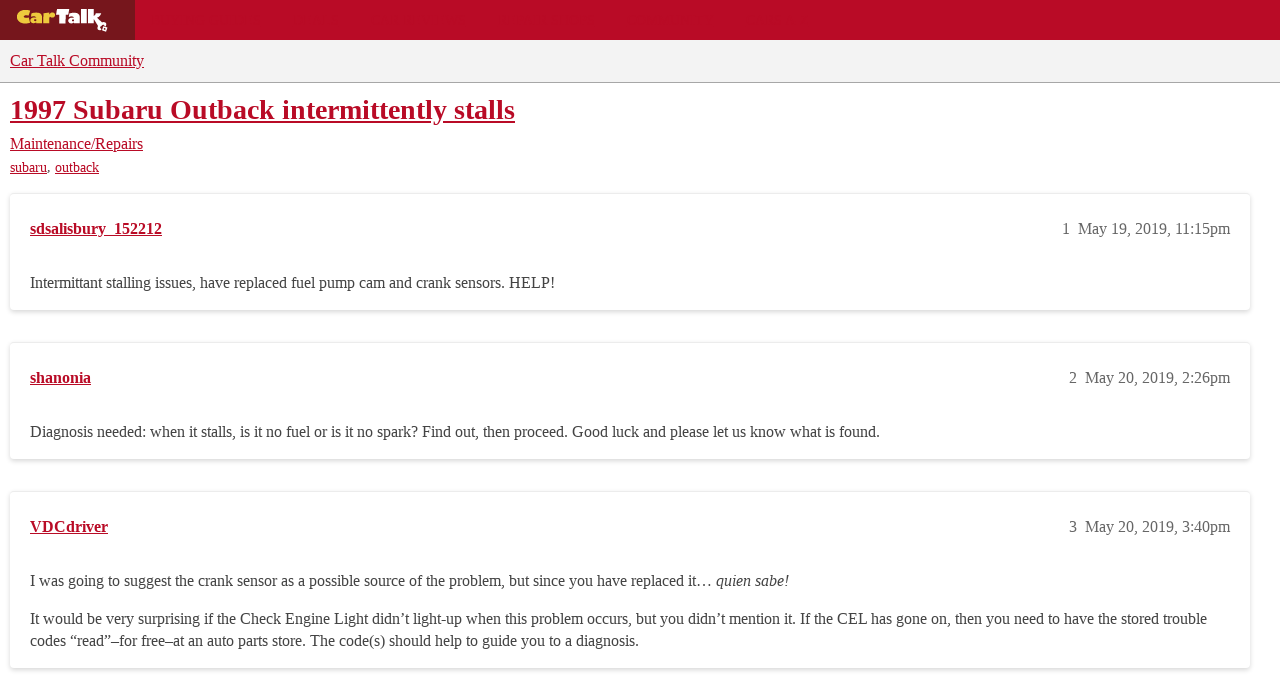

--- FILE ---
content_type: text/css
request_url: https://sea1.discourse-cdn.com/cartalk/stylesheets/color_definitions_cartalk_7_21_d7c46367c67d6bac496daafed3fbcbb0151bc536.css?__ws=community.cartalk.com
body_size: 2151
content:
:root{--csstools-color-scheme--light:initial;color-scheme:light;--scheme-type: light;--primary: #444444;--secondary: #ffffff;--tertiary: #b90b26;--quaternary: #b90b26;--header_background: #f3f3f3;--header_primary: #333333;--highlight: #ffff4d;--danger: #b90b26;--success: #009900;--love: #b90b26;--d-selected: #fcd3d9;--d-selected-hover: rgb(252.6, 219.8, 224.6);--d-hover: #f2f2f2;--always-black-rgb: 0, 0, 0;--primary-rgb: 68, 68, 68;--primary-low-rgb: 236, 236, 236;--primary-very-low-rgb: 249, 249, 249;--secondary-rgb: 255, 255, 255;--header_background-rgb: 243, 243, 243;--tertiary-rgb: 185, 11, 38;--highlight-rgb: 255, 255, 77;--success-rgb: 0, 153, 0;--primary-very-low: rgb(249.39, 249.39, 249.39);--primary-low: rgb(236.3, 236.3, 236.3);--primary-low-mid: rgb(198.9, 198.9, 198.9);--primary-medium: rgb(161.5, 161.5, 161.5);--primary-high: rgb(124.1, 124.1, 124.1);--primary-very-high: rgb(96.05, 96.05, 96.05);--primary-50: rgb(249.39, 249.39, 249.39);--primary-100: rgb(243.78, 243.78, 243.78);--primary-200: rgb(236.3, 236.3, 236.3);--primary-300: rgb(217.6, 217.6, 217.6);--primary-400: rgb(198.9, 198.9, 198.9);--primary-500: rgb(180.2, 180.2, 180.2);--primary-600: rgb(161.5, 161.5, 161.5);--primary-700: rgb(139.06, 139.06, 139.06);--primary-800: rgb(124.1, 124.1, 124.1);--primary-900: rgb(96.05, 96.05, 96.05);--header_primary-low: rgb(231.0934875759, 231.0934875759, 231.0934875759);--header_primary-low-mid: rgb(198.2226021421, 198.2226021421, 198.2226021421);--header_primary-medium: rgb(167.3397741124, 167.3397741124, 167.3397741124);--header_primary-high: rgb(139.7690952965, 139.7690952965, 139.7690952965);--header_primary-very-high: rgb(90.8063874405, 90.8063874405, 90.8063874405);--secondary-low: rgb(76.5, 76.5, 76.5);--secondary-medium: rgb(127.5, 127.5, 127.5);--secondary-high: rgb(165.75, 165.75, 165.75);--secondary-very-high: rgb(237.15, 237.15, 237.15);--tertiary-very-low: rgb(253.237755102, 225.362244898, 229.687755102);--tertiary-low: rgb(252.3566326531, 210.5433673469, 217.0316326531);--tertiary-medium: rgb(246.1887755102, 106.8112244898, 128.4387755102);--tertiary-high: rgb(240.9020408163, 17.8979591837, 52.5020408163);--tertiary-hover: rgb(138.75, 8.25, 28.5);--tertiary-25: rgb(253.7664285714, 234.2535714286, 237.2814285714);--tertiary-50: rgb(253.237755102, 225.362244898, 229.687755102);--tertiary-100: rgb(252.8853061224, 219.4346938776, 224.6253061224);--tertiary-200: rgb(252.7090816327, 216.4709183673, 222.0940816327);--tertiary-300: rgb(252.3566326531, 210.5433673469, 217.0316326531);--tertiary-400: rgb(250.4181632653, 177.9418367347, 189.1881632653);--tertiary-500: rgb(248.4796938776, 145.3403061224, 161.3446938776);--tertiary-600: rgb(246.1887755102, 106.8112244898, 128.4387755102);--tertiary-700: rgb(244.4265306122, 77.1734693878, 103.1265306122);--tertiary-800: rgb(242.6642857143, 47.5357142857, 77.8142857143);--tertiary-900: rgb(240.9020408163, 17.8979591837, 52.5020408163);--quaternary-low: rgb(249.7132653061, 166.0867346939, 179.0632653061);--highlight-bg: rgb(255, 255, 201.6);--highlight-low: rgb(255, 255, 201.6);--highlight-medium: #ffffa6;--highlight-high: #a6a600;--danger-low: rgb(252.3566326531, 210.5433673469, 217.0316326531);--danger-low-mid: rgba(246.1887755102, 106.8112244898, 128.4387755102, 0.7);--danger-medium: rgb(242.6642857143, 47.5357142857, 77.8142857143);--danger-hover: rgb(148, 8.8, 30.4);--success-low: rgb(183.6, 255, 183.6);--success-medium: rgb(76.5, 255, 76.5);--success-hover: rgb(0, 122.4, 0);--love-low: rgb(252.3566326531, 210.5433673469, 217.0316326531);--wiki: green;--blend-primary-secondary-5: rgb(249.0079316006, 249.0079316006, 249.0079316006);--primary-med-or-secondary-med: rgb(161.5, 161.5, 161.5);--primary-med-or-secondary-high: rgb(161.5, 161.5, 161.5);--primary-high-or-secondary-low: rgb(124.1, 124.1, 124.1);--primary-low-mid-or-secondary-high: rgb(198.9, 198.9, 198.9);--primary-low-mid-or-secondary-low: rgb(198.9, 198.9, 198.9);--primary-or-primary-low-mid: #444444;--highlight-low-or-medium: rgb(255, 255, 201.6);--tertiary-or-tertiary-low: #b90b26;--tertiary-low-or-tertiary-high: rgb(252.3566326531, 210.5433673469, 217.0316326531);--tertiary-med-or-tertiary: rgb(246.1887755102, 106.8112244898, 128.4387755102);--secondary-or-primary: #ffffff;--tertiary-or-white: #b90b26;--facebook-or-white: #0866ff;--twitter-or-white: #000;--hljs-attr: #015692;--hljs-attribute: #803378;--hljs-addition: #2f6f44;--hljs-bg: rgb(249.39, 249.39, 249.39);--inline-code-bg: rgb(243.78, 243.78, 243.78);--hljs-comment: rgb(180.2, 180.2, 180.2);--hljs-deletion: #c02d2e;--hljs-keyword: #015692;--hljs-title: #b75501;--hljs-name: #b75501;--hljs-punctuation: #535a60;--hljs-symbol: #54790d;--hljs-variable: #54790d;--hljs-string: #54790d;--google: #fff;--google-hover: rgb(242.25, 242.25, 242.25);--instagram: #e1306c;--instagram-hover: rgb(171.6265822785, 24.8734177215, 74.6202531646);--facebook: #0866ff;--facebook-hover: rgb(0, 70.975708502, 186.5);--cas: #70ba61;--twitter: #000;--github: #100e0f;--github-hover: rgb(70.4, 61.6, 66);--discord: #7289da;--discord-hover: rgb(73.6011235955, 103.191011236, 207.3988764045);--discourse_id-text: var(--d-button-primary-text-color);--discourse_id-text-hover: var(--d-button-primary-text-color--hover);--discourse_id-background: var(--d-button-primary-bg-color);--discourse_id-background-hover: var(--d-button-primary-bg-color--hover);--discourse_id-icon: var(--d-button-primary-icon-color);--discourse_id-icon-hover: var(--d-button-primary-icon-color--hover);--discourse_id-border: var(--d-button-border);--gold: rgb(231, 195, 0);--silver: #c0c0c0;--bronze: #cd7f32;--d-link-color: var(--tertiary);--title-color--read: var(--primary-medium);--content-border-color: var(--primary-low);--input-border-color: var(--primary-400);--table-border-color: var(--content-border-color);--metadata-color: var(--primary-medium);--d-badge-card-background-color: var(--primary-very-low);--mention-background-color: var(--primary-low);--title-color: var(--primary);--title-color--header: var(--header_primary);--excerpt-color: var(--primary-high);--shadow-modal: 0 8px 60px rgba(0, 0, 0, 0.6);--shadow-composer: 0 -1px 40px rgba(0, 0, 0, 0.22);--shadow-card: 0 4px 14px rgba(0, 0, 0, 0.15);--shadow-dropdown: 0 2px 12px 0 rgba(0, 0, 0, 0.1);--shadow-menu-panel: var(--shadow-dropdown);--shadow-header: 0 0 0 1px var(--content-border-color);--shadow-footer-nav: 0 0 2px 0 rgba(0, 0, 0, 0.2);--shadow-focus-danger: 0 0 6px 0 var(--danger);--float-kit-arrow-stroke-color: var(--primary-low);--float-kit-arrow-fill-color: var(--secondary);--topic-timeline-border-color: rgb(252.3566326531, 210.5433673469, 217.0316326531);--845f42c9-csstools-light-dark-toggle--0: var(--csstools-color-scheme--light) var(--tertiary);--topic-timeline-handle-color: var(--845f42c9-csstools-light-dark-toggle--0, var(--tertiary-400));}

@supports (color: light-dark(red, red)){
:root{--topic-timeline-handle-color: light-dark( var(--tertiary-400), var(--tertiary) );}
}@supports not (color: light-dark(tan, tan)){:root *{--845f42c9-csstools-light-dark-toggle--0: var(--csstools-color-scheme--light) var(--tertiary);--topic-timeline-handle-color: var(--845f42c9-csstools-light-dark-toggle--0, var(--tertiary-400));}}:root{--chat-skeleton-animation-rgb: 249, 249, 249}:root{--calendar-normal: rgb(253.1198979592, 223.3801020408, 227.9948979592);--calendar-close-to-working-hours: rgb(243.9201530612, 181.5798469388, 191.2533427164);--calendar-in-working-hours: rgb(237.8265306122, 162.1734693878, 173.9127375088);--fc-border-color: var(--primary-low);--fc-button-text-color: var(--d-button-default-text-color);--fc-button-bg-color: var(--d-button-default-bg-color);--fc-button-border-color: transparent;--fc-button-hover-bg-color: var(--d-button-default-bg-color--hover);--fc-button-hover-border-color: transparent;--fc-button-active-bg-color: var(--tertiary);--fc-button-active-border-color: transparent;--fc-event-border-color: var(--primary-low);--fc-today-bg-color: var(--highlight-medium);--fc-page-bg-color: var(--secondary);--fc-list-event-hover-bg-color: var(--secondary);--fc-neutral-bg-color: var(--primary-low)}html{font-variation-settings:normal;font-feature-settings:normal}:root{--font-family: Arial, sans-serif}h1,h2,h3,h4,h5,h6{font-variation-settings:normal;font-feature-settings:normal}:root{--heading-font-family: Arial, sans-serif}@font-face{font-family:"JetBrains Mono";src:url("https://sea1.discourse-cdn.com/cartalk/fonts/JetBrainsMono-Regular.woff2?v=0.0.19") format("woff2");font-weight:400}@font-face{font-family:"JetBrains Mono";src:url("https://sea1.discourse-cdn.com/cartalk/fonts/JetBrainsMono-Bold.woff2?v=0.0.19") format("woff2");font-weight:700}html{font-variation-settings:normal;font-feature-settings:normal;font-variant-ligatures:none}:root{--d-font-family--monospace: JetBrains Mono, Consolas, Monaco, monospace}
/*# sourceMappingURL=color_definitions_cartalk_7_21_d7c46367c67d6bac496daafed3fbcbb0151bc536.css.map?__ws=community.cartalk.com */

--- FILE ---
content_type: text/css
request_url: https://sea1.discourse-cdn.com/cartalk/stylesheets/discourse-data-explorer_2b0329e8d544246c1c903f44276758bf7cf7089e.css?__ws=community.cartalk.com
body_size: 1499
content:
table.group-reports{width:100%;table-layout:fixed}table.group-reports th:first-child{width:30%}table.group-reports th:nth-child(2){width:60%}table.group-reports th:last-child{width:20%;text-align:right}table.group-reports tbody tr td{padding:.5em}table.group-reports tbody tr td:first-child{font-size:var(--font-up-1)}table.group-reports tbody tr td:last-child{text-align:right}.https-warning{color:var(--danger)}.query-editor{margin-bottom:15px}.query-editor .panels-flex{display:flex;height:400px;border:1px solid var(--primary-very-low)}.query-editor.no-schema .editor-panel{width:100%}.query-editor.no-schema .right-panel{width:0}.query-editor.no-schema .right-panel button.unhide{position:absolute;margin-left:-53px;z-index:1}.query-editor .editor-panel{flex-grow:1}.query-editor .editor-panel .ace-wrapper{position:relative;height:100%;width:100%}.query-editor .editor-panel .ace_editor{position:absolute;left:0;right:0;top:0;bottom:0}.query-editor .right-panel{flex-shrink:0;flex-grow:0;width:345px}.query-editor .right-panel .schema{border-left:1px solid var(--primary-low);height:100%;overflow-y:scroll;overflow-x:hidden;color:var(--primary-high);font-size:var(--font-down-1);position:relative}.query-editor .right-panel .schema .schema-search{padding:.5em;position:sticky;background-color:var(--secondary);top:0;z-index:1}.query-editor .right-panel .schema .schema-table-name{font-weight:bold;border-bottom:1px solid var(--primary-low);padding-left:5px}.query-editor .right-panel .schema .schema-table-name .fa{width:6px}.query-editor .right-panel .schema ul{list-style-type:none;margin:0}.query-editor .right-panel .schema dl{margin:0}.query-editor .right-panel .schema dl>div>*{padding-top:2px;padding-bottom:2px}.query-editor .right-panel .schema dl>div{clear:both}.query-editor .right-panel .schema dt{display:inline-block;vertical-align:text-top;overflow-wrap:break-word;width:110px;margin-left:5px}.query-editor .right-panel .schema dt.sensitive{color:var(--danger)}.query-editor .right-panel .schema dd{display:inline-block;vertical-align:text-top;width:110px;color:var(--tertiary);margin:0;padding-left:7px;border-left:1px dotted var(--primary-low-mid)}.query-editor .right-panel .schema dd .schema-typenotes{color:var(--primary-medium);font-style:italic}.query-editor .right-panel .schema dd .popup-info{color:var(--primary-medium)}.query-editor .right-panel .schema dd .popup-info .popup{display:none;width:180px;padding:4px;position:relative;border:1px solid;background:var(--secondary);padding-right:calc(5px + .5em)}.query-editor .right-panel .schema dd .popup-info:hover .popup{display:block}.query-editor .right-panel .schema dd .popup-info:focus .popup{display:block}.query-editor .right-panel .schema dd .popup-info .popup ol{padding:0;position:relative;list-style:none}.query-editor .right-panel .schema dd .popup-info .popup ol>li::before{content:attr(value) ": "}.query-editor .grippie{cursor:nwse-resize;clear:both;font-size:var(--font-down-2);-webkit-user-select:none;user-select:none;color:var(--primary);text-align:right;background:var(--primary-very-low);border:1px solid var(--primary-very-low)}.query-editor .grippie .d-icon{transform:rotate(90deg)}.query-edit>.name{display:flex;align-items:center;margin-bottom:1em}.query-edit>.name h1{display:inline-block;margin:0 .5em 0 0;color:var(--primary)}.query-edit>.name h1 button .d-icon{color:currentcolor}.query-edit button.previous{margin-right:.5em}.query-edit button.previous .d-icon{margin-left:-0.15em}.query-edit .name-text-field{width:100%}.query-edit .name input,.query-edit .desc textarea{width:100%;margin:0}.query-edit:not(.editing) .desc{margin:10px 0}.query-edit .groups{margin:10px 0;display:flex;flex-direction:row;align-items:center}@media(max-width: 47.999rem){.query-edit .groups{flex-direction:column;align-items:flex-start}}.query-edit .groups .label{margin-right:10px;color:var(--primary-high)}.query-edit .groups .name{display:inline}@media(max-width: 47.999rem){.query-edit .groups .select-kit.multi-select{width:360px}}.query-run{margin-top:25px}.query-run .query-plan{display:inline-block;margin-left:15px}.clear{clear:both}.schema-title{display:block;margin:auto}.query-params{border:1px solid var(--header_primary-medium)}.query-params .params-form{margin:5px}html.desktop-view .query-params .params-form{flex-direction:row;flex-wrap:wrap}.query-params .param>input,.query-params .param>.select-kit{margin:9px}.query-params .invalid input{background-color:var(--danger-low)}.query-params .invalid .ac-wrap{background-color:var(--danger-low)}.query-params .param{display:flex;align-items:center;flex:0}.query-params .param .ac-wrap{display:inline-block}.query-params .param .ac-wrap input{width:100px !important}.query-params .param input,.query-params .param .select-kit{width:auto;max-width:250px}.query-list,.query-create,.query-edit,.query-results,.query-params,.https-warning{margin:10px 0}.query-create{display:flex}.query-create input{margin-right:.5em;margin-bottom:0}.query-results section{width:100%;overflow:auto;max-height:1000px}.query-results table{width:100%;margin-top:10px}.query-results table td{padding:8px}.query-results thead th{position:sticky;top:0;color:var(--primary);background:var(--primary-low);z-index:1}.query-list{display:flex;align-items:flex-start}.query-list .btn-left{margin-right:.5em}.query-list .btn-right{margin-left:auto;margin-right:.5em}.query-list li.none{display:none}.query-list .import-btn{display:flex}.recent-queries thead .created-by{width:15%}.recent-queries thead .group-names{width:15%}.recent-queries thead .group-names .group-names-header{position:absolute;bottom:8px;left:6px}.recent-queries thead .created-at{width:15%}.recent-queries thead .heading{position:relative;color:var(--primary-medium);padding:50px 0 0 0}.recent-queries thead .heading th.sortable{font-weight:normal}.recent-queries thead .heading .heading-toggle{bottom:0;position:absolute;display:inline-block}.recent-queries .query-row a{width:100%}.recent-queries .query-row .query-name{color:var(--primary)}.recent-queries .query-row .query-desc{display:block;color:var(--primary-high)}.recent-queries .query-row .query-created-by{color:var(--primary-high)}.recent-queries .query-row .query-group-names{color:var(--tertiary)}.recent-queries .query-row .query-group-names a{display:inline}@media(max-width: 47.999rem){.recent-queries .query-row .group-names{text-align:right}}.recent-queries .query-row .query-created-at{color:var(--primary-medium)}.recent-queries .query-row:hover{background-color:inherit}.recent-queries tr a{color:inherit;cursor:pointer;display:inline-block}.recent-queries .no-search-results{color:var(--primary-medium)}.result-info{float:left}.result-about{color:var(--primary-high);float:right}.result-explain{padding-top:1em;margin-bottom:0}.result-post-link{display:block;color:inherit !important}.result-json{display:flex}.result-json-value{flex:1;margin-right:.5em;max-width:250px;text-overflow:ellipsis;overflow:hidden;white-space:nowrap}.explorer-pad-bottom{margin-bottom:200px}.share-report{cursor:pointer}.share-report label{color:var(--primary-high)}.share-report input{margin-right:4px}.share-report .popup{background-color:var(--secondary);position:absolute;box-shadow:var(--shadow-card);padding:12px;z-index:1}.left-buttons,.right-buttons{display:flex;align-items:flex-start}.left-buttons .btn{margin-right:.5em}.right-buttons .btn{margin-left:.5em}.query-group-bookmark.bookmarked .d-icon{color:var(--tertiary)}
/*# sourceMappingURL=discourse-data-explorer_2b0329e8d544246c1c903f44276758bf7cf7089e.css.map?__ws=community.cartalk.com */

--- FILE ---
content_type: text/css
request_url: https://sea1.discourse-cdn.com/cartalk/stylesheets/mobile_theme_21_d6724eb1f576f69b43590fa9a36836db321bf8e4.css?__ws=community.cartalk.com
body_size: 282
content:
.alert{display:none}.topic-body{box-shadow:0 2px 5px 0 rgba(0,0,0,.16),0 0 0 0 rgba(0,0,0,.12);background-color:var(--secondary);margin-top:10px;padding:20px;border-radius:2px}#main-outlet{padding-top:1em}.topic-avatar{border-top:0;padding-top:20px;padding-left:10px}.topic-avatar .avatar-flair{right:4px}.boxed .contents{padding:20px 0 0 0}.topic-status-info{border-top:0}.small-action{border:none}#topic-closing-info{border:none}.topic-post article{border:none}aside.quote{box-shadow:0 2px 5px 0 rgba(0,0,0,.16),0 0 0 0 rgba(0,0,0,.12)}.rtl .topic-avatar{padding-left:initial;padding-right:10px}.rtl .topic-avatar .avatar-flair{right:initial;left:4px}.cartalk-custom-menu{width:50%;height:25px;display:flex;justify-content:space-evenly;align-items:center;margin:0 auto}.cartalk-custom-menu a.cartalk-custom-menu-link{color:var(--primary-medium)}#topic-progress{border:1px solid var(--quaternary);color:var(--quaternary)}#topic-progress .nums h4{color:var(--quaternary)}#topic-progress .bg{border-right:1px solid var(--quaternary);background-color:var(--quaternary-low)}.cartalk-nav-wrapper{display:none}.d-header .title{overflow:visible}.d-header .title a{flex:0 0 100%}.d-header #site-logo{max-width:45px;margin-right:1em}.extra-info-wrapper{padding:0 1em 0 1em}.extra-info-wrapper .discourse-tags{flex-wrap:nowrap}.d-header .extra-info-wrapper .extra-info .header-title{margin:0 0 .15em 0}
/*# sourceMappingURL=mobile_theme_21_d6724eb1f576f69b43590fa9a36836db321bf8e4.css.map?__ws=community.cartalk.com */


--- FILE ---
content_type: text/plain;charset=UTF-8
request_url: https://c.pub.network/v2/c
body_size: -114
content:
3d282889-88cd-4300-9648-42729fdf3568

--- FILE ---
content_type: text/plain;charset=UTF-8
request_url: https://c.pub.network/v2/c
body_size: -267
content:
c94db226-7a21-4c00-a416-205bc7300783